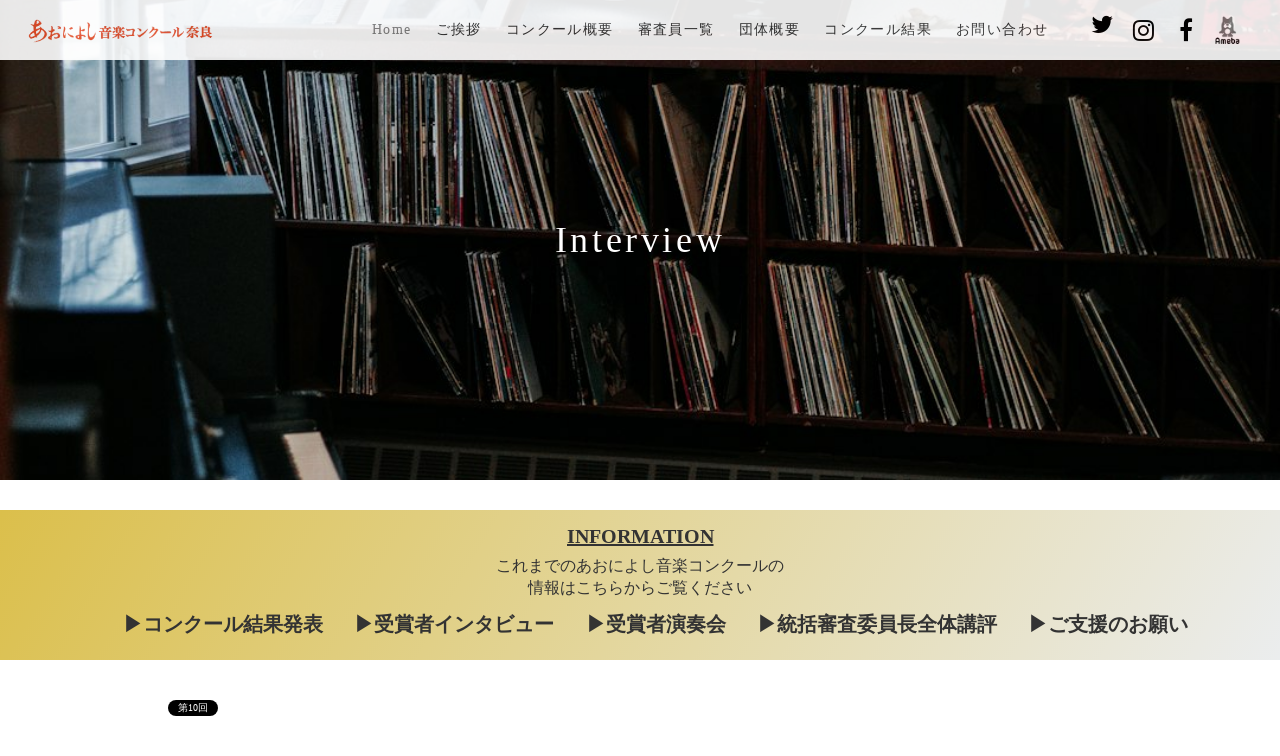

--- FILE ---
content_type: text/html;charset=utf-8
request_url: https://aoniyoshimc.com/interview_all-2/BEC2OlUx
body_size: 50877
content:
<!DOCTYPE html>
<html lang="ja">
<head><meta charset="utf-8">
<meta name="viewport" content="width=device-width, initial-scale=1">
<title>あおによし音楽コンクール奈良</title>
<link rel="preconnect" href="https://fonts.gstatic.com" crossorigin>
<meta name="generator" content="Studio.Design">
<meta name="robots" content="all">
<meta property="og:site_name" content="あおによし音楽コンクール奈良">
<meta property="og:title" content="あおによし音楽コンクール奈良">
<meta property="og:image" content="https://storage.googleapis.com/production-os-assets/assets/26545f4a-938b-4c87-9401-3cd0a1c96b7c">
<meta property="og:description" content="すべてのひとに開かれた音楽コンクール。日本を代表する音楽家の協力のもと、プロを志す若手もアマチュアも音楽に真摯に向き合う方を対象に、ご自分磨いた音楽を出し合う、音楽を愛する方々のお気持ちと音楽を大切にしたコンクールです。">
<meta property="og:type" content="website">
<meta name="description" content="すべてのひとに開かれた音楽コンクール。日本を代表する音楽家の協力のもと、プロを志す若手もアマチュアも音楽に真摯に向き合う方を対象に、ご自分磨いた音楽を出し合う、音楽を愛する方々のお気持ちと音楽を大切にしたコンクールです。">
<meta property="twitter:card" content="summary_large_image">
<meta property="twitter:image" content="https://storage.googleapis.com/production-os-assets/assets/26545f4a-938b-4c87-9401-3cd0a1c96b7c">
<meta name="apple-mobile-web-app-title" content="あおによし音楽コンクール奈良">
<meta name="format-detection" content="telephone=no,email=no,address=no">
<meta name="chrome" content="nointentdetection">
<meta property="og:url" content="/interview_all-2/BEC2OlUx">
<link rel="icon" type="image/png" href="https://storage.googleapis.com/production-os-assets/assets/d7451e2b-c4be-4342-8acf-3fefb70731ea" data-hid="2c9d455">
<link rel="apple-touch-icon" type="image/png" href="https://storage.googleapis.com/production-os-assets/assets/d7451e2b-c4be-4342-8acf-3fefb70731ea" data-hid="74ef90c"><link rel="modulepreload" as="script" crossorigin href="/_nuxt/entry.6bc2a31e.js"><link rel="preload" as="style" href="/_nuxt/entry.4bab7537.css"><link rel="prefetch" as="image" type="image/svg+xml" href="/_nuxt/close_circle.c7480f3c.svg"><link rel="prefetch" as="image" type="image/svg+xml" href="/_nuxt/round_check.0ebac23f.svg"><link rel="prefetch" as="script" crossorigin href="/_nuxt/LottieRenderer.7dff33f0.js"><link rel="prefetch" as="script" crossorigin href="/_nuxt/error-404.3f1be183.js"><link rel="prefetch" as="script" crossorigin href="/_nuxt/error-500.4ea9075f.js"><link rel="stylesheet" href="/_nuxt/entry.4bab7537.css"><style>.page-enter-active{transition:.6s cubic-bezier(.4,.4,0,1)}.page-leave-active{transition:.3s cubic-bezier(.4,.4,0,1)}.page-enter-from,.page-leave-to{opacity:0}</style><style>:root{--rebranding-loading-bg:#e5e5e5;--rebranding-loading-bar:#222}</style><style>.app[data-v-d12de11f]{align-items:center;flex-direction:column;height:100%;justify-content:center;width:100%}.title[data-v-d12de11f]{font-size:34px;font-weight:300;letter-spacing:2.45px;line-height:30px;margin:30px}</style><style>.DynamicAnnouncer[data-v-cc1e3fda]{height:1px;margin:-1px;overflow:hidden;padding:0;position:absolute;width:1px;clip:rect(0,0,0,0);border-width:0;white-space:nowrap}</style><style>.TitleAnnouncer[data-v-1a8a037a]{height:1px;margin:-1px;overflow:hidden;padding:0;position:absolute;width:1px;clip:rect(0,0,0,0);border-width:0;white-space:nowrap}</style><style>.publish-studio-style[data-v-74fe0335]{transition:.4s cubic-bezier(.4,.4,0,1)}</style><style>.product-font-style[data-v-ed93fc7d]{transition:.4s cubic-bezier(.4,.4,0,1)}</style><style>/*! * Font Awesome Free 6.4.2 by @fontawesome - https://fontawesome.com * License - https://fontawesome.com/license/free (Icons: CC BY 4.0, Fonts: SIL OFL 1.1, Code: MIT License) * Copyright 2023 Fonticons, Inc. */.fa-brands,.fa-solid{-moz-osx-font-smoothing:grayscale;-webkit-font-smoothing:antialiased;--fa-display:inline-flex;align-items:center;display:var(--fa-display,inline-block);font-style:normal;font-variant:normal;justify-content:center;line-height:1;text-rendering:auto}.fa-solid{font-family:Font Awesome\ 6 Free;font-weight:900}.fa-brands{font-family:Font Awesome\ 6 Brands;font-weight:400}:host,:root{--fa-style-family-classic:"Font Awesome 6 Free";--fa-font-solid:normal 900 1em/1 "Font Awesome 6 Free";--fa-style-family-brands:"Font Awesome 6 Brands";--fa-font-brands:normal 400 1em/1 "Font Awesome 6 Brands"}@font-face{font-display:block;font-family:Font Awesome\ 6 Free;font-style:normal;font-weight:900;src:url(https://storage.googleapis.com/production-os-assets/assets/fontawesome/1629704621943/6.4.2/webfonts/fa-solid-900.woff2) format("woff2"),url(https://storage.googleapis.com/production-os-assets/assets/fontawesome/1629704621943/6.4.2/webfonts/fa-solid-900.ttf) format("truetype")}@font-face{font-display:block;font-family:Font Awesome\ 6 Brands;font-style:normal;font-weight:400;src:url(https://storage.googleapis.com/production-os-assets/assets/fontawesome/1629704621943/6.4.2/webfonts/fa-brands-400.woff2) format("woff2"),url(https://storage.googleapis.com/production-os-assets/assets/fontawesome/1629704621943/6.4.2/webfonts/fa-brands-400.ttf) format("truetype")}</style><style>.spinner[data-v-36413753]{animation:loading-spin-36413753 1s linear infinite;height:16px;pointer-events:none;width:16px}.spinner[data-v-36413753]:before{border-bottom:2px solid transparent;border-right:2px solid transparent;border-color:transparent currentcolor currentcolor transparent;border-style:solid;border-width:2px;opacity:.2}.spinner[data-v-36413753]:after,.spinner[data-v-36413753]:before{border-radius:50%;box-sizing:border-box;content:"";height:100%;position:absolute;width:100%}.spinner[data-v-36413753]:after{border-left:2px solid transparent;border-top:2px solid transparent;border-color:currentcolor transparent transparent currentcolor;border-style:solid;border-width:2px;opacity:1}@keyframes loading-spin-36413753{0%{transform:rotate(0deg)}to{transform:rotate(1turn)}}</style><style>@font-face{font-family:grandam;font-style:normal;font-weight:400;src:url(https://storage.googleapis.com/studio-front/fonts/grandam.ttf) format("truetype")}@font-face{font-family:Material Icons;font-style:normal;font-weight:400;src:url(https://storage.googleapis.com/production-os-assets/assets/material-icons/1629704621943/MaterialIcons-Regular.eot);src:local("Material Icons"),local("MaterialIcons-Regular"),url(https://storage.googleapis.com/production-os-assets/assets/material-icons/1629704621943/MaterialIcons-Regular.woff2) format("woff2"),url(https://storage.googleapis.com/production-os-assets/assets/material-icons/1629704621943/MaterialIcons-Regular.woff) format("woff"),url(https://storage.googleapis.com/production-os-assets/assets/material-icons/1629704621943/MaterialIcons-Regular.ttf) format("truetype")}.StudioCanvas{display:flex;height:auto;min-height:100dvh}.StudioCanvas>.sd{min-height:100dvh;overflow:clip}a,abbr,address,article,aside,audio,b,blockquote,body,button,canvas,caption,cite,code,dd,del,details,dfn,div,dl,dt,em,fieldset,figcaption,figure,footer,form,h1,h2,h3,h4,h5,h6,header,hgroup,html,i,iframe,img,input,ins,kbd,label,legend,li,main,mark,menu,nav,object,ol,p,pre,q,samp,section,select,small,span,strong,sub,summary,sup,table,tbody,td,textarea,tfoot,th,thead,time,tr,ul,var,video{border:0;font-family:sans-serif;line-height:1;list-style:none;margin:0;padding:0;text-decoration:none;-webkit-font-smoothing:antialiased;-webkit-backface-visibility:hidden;box-sizing:border-box;color:#333;transition:.3s cubic-bezier(.4,.4,0,1);word-spacing:1px}a:focus:not(:focus-visible),button:focus:not(:focus-visible),summary:focus:not(:focus-visible){outline:none}nav ul{list-style:none}blockquote,q{quotes:none}blockquote:after,blockquote:before,q:after,q:before{content:none}a,button{background:transparent;font-size:100%;margin:0;padding:0;vertical-align:baseline}ins{text-decoration:none}ins,mark{background-color:#ff9;color:#000}mark{font-style:italic;font-weight:700}del{text-decoration:line-through}abbr[title],dfn[title]{border-bottom:1px dotted;cursor:help}table{border-collapse:collapse;border-spacing:0}hr{border:0;border-top:1px solid #ccc;display:block;height:1px;margin:1em 0;padding:0}input,select{vertical-align:middle}textarea{resize:none}.clearfix:after{clear:both;content:"";display:block}[slot=after] button{overflow-anchor:none}</style><style>.sd{flex-wrap:nowrap;max-width:100%;pointer-events:all;z-index:0;-webkit-overflow-scrolling:touch;align-content:center;align-items:center;display:flex;flex:none;flex-direction:column;position:relative}.sd::-webkit-scrollbar{display:none}.sd,.sd.richText *{transition-property:all,--g-angle,--g-color-0,--g-position-0,--g-color-1,--g-position-1,--g-color-2,--g-position-2,--g-color-3,--g-position-3,--g-color-4,--g-position-4,--g-color-5,--g-position-5,--g-color-6,--g-position-6,--g-color-7,--g-position-7,--g-color-8,--g-position-8,--g-color-9,--g-position-9,--g-color-10,--g-position-10,--g-color-11,--g-position-11}input.sd,textarea.sd{align-content:normal}.sd[tabindex]:focus{outline:none}.sd[tabindex]:focus-visible{outline:1px solid;outline-color:Highlight;outline-color:-webkit-focus-ring-color}input[type=email],input[type=tel],input[type=text],select,textarea{-webkit-appearance:none}select{cursor:pointer}.frame{display:block;overflow:hidden}.frame>iframe{height:100%;width:100%}.frame .formrun-embed>iframe:not(:first-child){display:none!important}.image{position:relative}.image:before{background-position:50%;background-size:cover;border-radius:inherit;content:"";height:100%;left:0;pointer-events:none;position:absolute;top:0;transition:inherit;width:100%;z-index:-2}.sd.file{cursor:pointer;flex-direction:row;outline:2px solid transparent;outline-offset:-1px;overflow-wrap:anywhere;word-break:break-word}.sd.file:focus-within{outline-color:Highlight;outline-color:-webkit-focus-ring-color}.file>input[type=file]{opacity:0;pointer-events:none;position:absolute}.sd.text,.sd:where(.icon){align-content:center;align-items:center;display:flex;flex-direction:row;justify-content:center;overflow:visible;overflow-wrap:anywhere;word-break:break-word}.sd:where(.icon.fa){display:inline-flex}.material-icons{align-items:center;display:inline-flex;font-family:Material Icons;font-size:24px;font-style:normal;font-weight:400;justify-content:center;letter-spacing:normal;line-height:1;text-transform:none;white-space:nowrap;word-wrap:normal;direction:ltr;text-rendering:optimizeLegibility;-webkit-font-smoothing:antialiased}.sd:where(.icon.material-symbols){align-items:center;display:flex;font-style:normal;font-variation-settings:"FILL" var(--symbol-fill,0),"wght" var(--symbol-weight,400);justify-content:center;min-height:1em;min-width:1em}.sd.material-symbols-outlined{font-family:Material Symbols Outlined}.sd.material-symbols-rounded{font-family:Material Symbols Rounded}.sd.material-symbols-sharp{font-family:Material Symbols Sharp}.sd.material-symbols-weight-100{--symbol-weight:100}.sd.material-symbols-weight-200{--symbol-weight:200}.sd.material-symbols-weight-300{--symbol-weight:300}.sd.material-symbols-weight-400{--symbol-weight:400}.sd.material-symbols-weight-500{--symbol-weight:500}.sd.material-symbols-weight-600{--symbol-weight:600}.sd.material-symbols-weight-700{--symbol-weight:700}.sd.material-symbols-fill{--symbol-fill:1}a,a.icon,a.text{-webkit-tap-highlight-color:rgba(0,0,0,.15)}.fixed{z-index:2}.sticky{z-index:1}.button{transition:.4s cubic-bezier(.4,.4,0,1)}.button,.link{cursor:pointer}.submitLoading{opacity:.5!important;pointer-events:none!important}.richText{display:block;word-break:break-word}.richText [data-thread],.richText a,.richText blockquote,.richText em,.richText h1,.richText h2,.richText h3,.richText h4,.richText li,.richText ol,.richText p,.richText p>code,.richText pre,.richText pre>code,.richText s,.richText strong,.richText table tbody,.richText table tbody tr,.richText table tbody tr>td,.richText table tbody tr>th,.richText u,.richText ul{backface-visibility:visible;color:inherit;font-family:inherit;font-size:inherit;font-style:inherit;font-weight:inherit;letter-spacing:inherit;line-height:inherit;text-align:inherit}.richText p{display:block;margin:10px 0}.richText>p{min-height:1em}.richText img,.richText video{height:auto;max-width:100%;vertical-align:bottom}.richText h1{display:block;font-size:3em;font-weight:700;margin:20px 0}.richText h2{font-size:2em}.richText h2,.richText h3{display:block;font-weight:700;margin:10px 0}.richText h3{font-size:1em}.richText h4,.richText h5{font-weight:600}.richText h4,.richText h5,.richText h6{display:block;font-size:1em;margin:10px 0}.richText h6{font-weight:500}.richText [data-type=table]{overflow-x:auto}.richText [data-type=table] p{white-space:pre-line;word-break:break-all}.richText table{border:1px solid #f2f2f2;border-collapse:collapse;border-spacing:unset;color:#1a1a1a;font-size:14px;line-height:1.4;margin:10px 0;table-layout:auto}.richText table tr th{background:hsla(0,0%,96%,.5)}.richText table tr td,.richText table tr th{border:1px solid #f2f2f2;max-width:240px;min-width:100px;padding:12px}.richText table tr td p,.richText table tr th p{margin:0}.richText blockquote{border-left:3px solid rgba(0,0,0,.15);font-style:italic;margin:10px 0;padding:10px 15px}.richText [data-type=embed_code]{margin:20px 0;position:relative}.richText [data-type=embed_code]>.height-adjuster>.wrapper{position:relative}.richText [data-type=embed_code]>.height-adjuster>.wrapper[style*=padding-top] iframe{height:100%;left:0;position:absolute;top:0;width:100%}.richText [data-type=embed_code][data-embed-sandbox=true]{display:block;overflow:hidden}.richText [data-type=embed_code][data-embed-code-type=instagram]>.height-adjuster>.wrapper[style*=padding-top]{padding-top:100%}.richText [data-type=embed_code][data-embed-code-type=instagram]>.height-adjuster>.wrapper[style*=padding-top] blockquote{height:100%;left:0;overflow:hidden;position:absolute;top:0;width:100%}.richText [data-type=embed_code][data-embed-code-type=codepen]>.height-adjuster>.wrapper{padding-top:50%}.richText [data-type=embed_code][data-embed-code-type=codepen]>.height-adjuster>.wrapper iframe{height:100%;left:0;position:absolute;top:0;width:100%}.richText [data-type=embed_code][data-embed-code-type=slideshare]>.height-adjuster>.wrapper{padding-top:56.25%}.richText [data-type=embed_code][data-embed-code-type=slideshare]>.height-adjuster>.wrapper iframe{height:100%;left:0;position:absolute;top:0;width:100%}.richText [data-type=embed_code][data-embed-code-type=speakerdeck]>.height-adjuster>.wrapper{padding-top:56.25%}.richText [data-type=embed_code][data-embed-code-type=speakerdeck]>.height-adjuster>.wrapper iframe{height:100%;left:0;position:absolute;top:0;width:100%}.richText [data-type=embed_code][data-embed-code-type=snapwidget]>.height-adjuster>.wrapper{padding-top:30%}.richText [data-type=embed_code][data-embed-code-type=snapwidget]>.height-adjuster>.wrapper iframe{height:100%;left:0;position:absolute;top:0;width:100%}.richText [data-type=embed_code][data-embed-code-type=firework]>.height-adjuster>.wrapper fw-embed-feed{-webkit-user-select:none;-moz-user-select:none;user-select:none}.richText [data-type=embed_code_empty]{display:none}.richText ul{margin:0 0 0 20px}.richText ul li{list-style:disc;margin:10px 0}.richText ul li p{margin:0}.richText ol{margin:0 0 0 20px}.richText ol li{list-style:decimal;margin:10px 0}.richText ol li p{margin:0}.richText hr{border-top:1px solid #ccc;margin:10px 0}.richText p>code{background:#eee;border:1px solid rgba(0,0,0,.1);border-radius:6px;display:inline;margin:2px;padding:0 5px}.richText pre{background:#eee;border-radius:6px;font-family:Menlo,Monaco,Courier New,monospace;margin:20px 0;padding:25px 35px;white-space:pre-wrap}.richText pre code{border:none;padding:0}.richText strong{color:inherit;display:inline;font-family:inherit;font-weight:900}.richText em{font-style:italic}.richText a,.richText u{text-decoration:underline}.richText a{color:#007cff;display:inline}.richText s{text-decoration:line-through}.richText [data-type=table_of_contents]{background-color:#f5f5f5;border-radius:2px;color:#616161;font-size:16px;list-style:none;margin:0;padding:24px 24px 8px;text-decoration:underline}.richText [data-type=table_of_contents] .toc_list{margin:0}.richText [data-type=table_of_contents] .toc_item{color:currentColor;font-size:inherit!important;font-weight:inherit;list-style:none}.richText [data-type=table_of_contents] .toc_item>a{border:none;color:currentColor;font-size:inherit!important;font-weight:inherit;text-decoration:none}.richText [data-type=table_of_contents] .toc_item>a:hover{opacity:.7}.richText [data-type=table_of_contents] .toc_item--1{margin:0 0 16px}.richText [data-type=table_of_contents] .toc_item--2{margin:0 0 16px;padding-left:2rem}.richText [data-type=table_of_contents] .toc_item--3{margin:0 0 16px;padding-left:4rem}.sd.section{align-content:center!important;align-items:center!important;flex-direction:column!important;flex-wrap:nowrap!important;height:auto!important;max-width:100%!important;padding:0!important;width:100%!important}.sd.section-inner{position:static!important}@property --g-angle{syntax:"<angle>";inherits:false;initial-value:180deg}@property --g-color-0{syntax:"<color>";inherits:false;initial-value:transparent}@property --g-position-0{syntax:"<percentage>";inherits:false;initial-value:.01%}@property --g-color-1{syntax:"<color>";inherits:false;initial-value:transparent}@property --g-position-1{syntax:"<percentage>";inherits:false;initial-value:100%}@property --g-color-2{syntax:"<color>";inherits:false;initial-value:transparent}@property --g-position-2{syntax:"<percentage>";inherits:false;initial-value:100%}@property --g-color-3{syntax:"<color>";inherits:false;initial-value:transparent}@property --g-position-3{syntax:"<percentage>";inherits:false;initial-value:100%}@property --g-color-4{syntax:"<color>";inherits:false;initial-value:transparent}@property --g-position-4{syntax:"<percentage>";inherits:false;initial-value:100%}@property --g-color-5{syntax:"<color>";inherits:false;initial-value:transparent}@property --g-position-5{syntax:"<percentage>";inherits:false;initial-value:100%}@property --g-color-6{syntax:"<color>";inherits:false;initial-value:transparent}@property --g-position-6{syntax:"<percentage>";inherits:false;initial-value:100%}@property --g-color-7{syntax:"<color>";inherits:false;initial-value:transparent}@property --g-position-7{syntax:"<percentage>";inherits:false;initial-value:100%}@property --g-color-8{syntax:"<color>";inherits:false;initial-value:transparent}@property --g-position-8{syntax:"<percentage>";inherits:false;initial-value:100%}@property --g-color-9{syntax:"<color>";inherits:false;initial-value:transparent}@property --g-position-9{syntax:"<percentage>";inherits:false;initial-value:100%}@property --g-color-10{syntax:"<color>";inherits:false;initial-value:transparent}@property --g-position-10{syntax:"<percentage>";inherits:false;initial-value:100%}@property --g-color-11{syntax:"<color>";inherits:false;initial-value:transparent}@property --g-position-11{syntax:"<percentage>";inherits:false;initial-value:100%}</style><style>.snackbar[data-v-e23c1c77]{align-items:center;background:#fff;border:1px solid #ededed;border-radius:6px;box-shadow:0 16px 48px -8px rgba(0,0,0,.08),0 10px 25px -5px rgba(0,0,0,.11);display:flex;flex-direction:row;gap:8px;justify-content:space-between;left:50%;max-width:90vw;padding:16px 20px;position:fixed;top:32px;transform:translateX(-50%);-webkit-user-select:none;-moz-user-select:none;user-select:none;width:480px;z-index:9999}.snackbar.v-enter-active[data-v-e23c1c77],.snackbar.v-leave-active[data-v-e23c1c77]{transition:.4s cubic-bezier(.4,.4,0,1)}.snackbar.v-enter-from[data-v-e23c1c77],.snackbar.v-leave-to[data-v-e23c1c77]{opacity:0;transform:translate(-50%,-10px)}.snackbar .convey[data-v-e23c1c77]{align-items:center;display:flex;flex-direction:row;gap:8px;padding:0}.snackbar .convey .icon[data-v-e23c1c77]{background-position:50%;background-repeat:no-repeat;flex-shrink:0;height:24px;width:24px}.snackbar .convey .message[data-v-e23c1c77]{font-size:14px;font-style:normal;font-weight:400;line-height:20px;white-space:pre-line}.snackbar .convey.error .icon[data-v-e23c1c77]{background-image:url(/_nuxt/close_circle.c7480f3c.svg)}.snackbar .convey.error .message[data-v-e23c1c77]{color:#f84f65}.snackbar .convey.success .icon[data-v-e23c1c77]{background-image:url(/_nuxt/round_check.0ebac23f.svg)}.snackbar .convey.success .message[data-v-e23c1c77]{color:#111}.snackbar .button[data-v-e23c1c77]{align-items:center;border-radius:40px;color:#4b9cfb;display:flex;flex-shrink:0;font-family:Inter;font-size:12px;font-style:normal;font-weight:700;justify-content:center;line-height:16px;padding:4px 8px}.snackbar .button[data-v-e23c1c77]:hover{background:#f5f5f5}</style><style>a[data-v-757b86f2]{align-items:center;border-radius:4px;bottom:20px;height:20px;justify-content:center;left:20px;perspective:300px;position:fixed;transition:0s linear;width:84px;z-index:2000}@media (hover:hover){a[data-v-757b86f2]{transition:.4s cubic-bezier(.4,.4,0,1);will-change:width,height}a[data-v-757b86f2]:hover{height:32px;width:200px}}[data-v-757b86f2] .custom-fill path{fill:var(--03ccd9fe)}.fade-enter-active[data-v-757b86f2],.fade-leave-active[data-v-757b86f2]{position:absolute;transform:translateZ(0);transition:opacity .3s cubic-bezier(.4,.4,0,1);will-change:opacity,transform}.fade-enter-from[data-v-757b86f2],.fade-leave-to[data-v-757b86f2]{opacity:0}</style><style>.design-canvas__modal{height:100%;pointer-events:none;position:fixed;transition:none;width:100%;z-index:2}.design-canvas__modal:focus{outline:none}.design-canvas__modal.v-enter-active .studio-canvas,.design-canvas__modal.v-leave-active,.design-canvas__modal.v-leave-active .studio-canvas{transition:.4s cubic-bezier(.4,.4,0,1)}.design-canvas__modal.v-enter-active .studio-canvas *,.design-canvas__modal.v-leave-active .studio-canvas *{transition:none!important}.design-canvas__modal.isNone{transition:none}.design-canvas__modal .design-canvas__modal__base{height:100%;left:0;pointer-events:auto;position:fixed;top:0;transition:.4s cubic-bezier(.4,.4,0,1);width:100%;z-index:-1}.design-canvas__modal .studio-canvas{height:100%;pointer-events:none}.design-canvas__modal .studio-canvas>*{background:none!important;pointer-events:none}</style></head>
<body ><div id="__nuxt"><div><span></span><span></span><!----></div></div><script type="application/json" id="__NUXT_DATA__" data-ssr="true">[["Reactive",1],{"data":2,"state":23,"_errors":24,"serverRendered":26,"path":27,"pinia":28},{"dynamicDatainterview_all-2/BEC2OlUx":3},{"body":4,"slug":5,"title":6,"kDj5CyeQ":7,"_meta":8,"_filter":21,"id":22},"\u003Cfigure data-uid=\"LaqJWfNU\" data-time=\"1707161104746\" data-thread=\"\" style=\"text-align: center\">\u003Cimg src=\"https://storage.googleapis.com/studio-cms-assets/projects/Kwa5VyYlWX/s-1536x2048_v-frms_webp_04235a6b-7ff8-499f-9a3c-29f54bd6e624.jpg\" alt=\"\" width=\"252\">\u003Cfigcaption>\u003C/figcaption>\u003C/figure>\u003Ch1 data-uid=\"CLcpDIp_\" data-time=\"1673267035066\" id=\"index_CLcpDIp_\">▼ コンクール参加のきっかけ\u003C/h1>\u003Cp data-uid=\"oSUT5Fid\" data-time=\"1707160959382\">大学の先生に教えていただいたこと　\u003C/p>\u003Ch1 data-uid=\"QgNh98Jm\" data-time=\"1674561835720\" id=\"index_QgNh98Jm\">▼ 受賞の感想\u003C/h1>\u003Cp data-uid=\"M3LdvHOI\" data-time=\"1707160968330\">まさか1位をいただけるとは思ってなかったので、驚きました。嬉しいです。\u003C/p>\u003Ch1 data-uid=\"dKJdXEZq\" data-time=\"1674559761764\" id=\"index_dKJdXEZq\">▼ あなたにとって音楽とは\u003C/h1>\u003Cp data-uid=\"51DrM6GB\" data-time=\"1707160976636\">人生の大部分を占めるもの　　\u003C/p>\u003Ch1 data-uid=\"rotEBPta\" data-time=\"1706472439901\" id=\"index_rotEBPta\">▼ コンクールのエピソード\u003C/h1>\u003Cp data-uid=\"ZJbbsgfN\" data-time=\"1707160987513\">コンクールへの挑戦はこれが最後かなと思っていました。色んなコンクールに出て、たくさんの先生方からの講評をいただけたことはとても勉強になりました。\u003C/p>\u003Ch1 data-uid=\"uoJojwH4\" data-time=\"1673267159225\" id=\"index_uoJojwH4\">▼今後チャレンジしたいこと\u003C/h1>\u003Cp data-uid=\"IT_uh5v7\" data-time=\"1707160998942\">色んな舞台に出たいです。\u003C/p>\u003Ch1 data-uid=\"glGKr2eL\" data-time=\"1707161032154\" id=\"index_glGKr2eL\">▼その他PR\u003C/h1>\u003Cp data-uid=\"rKJ7VpJD\" data-time=\"1707161038357\">大阪音楽大学ミュージカルコースの年度末公演が3/9-3/11に、大学のカレッジオペラハウスで開催されます。\u003Cbr>私はB・C組で出演させていただく予定です。\u003Cbr>宜しければご来場ください。\u003C/p>\u003Ch1 data-uid=\"SlKPi2Sj\" data-time=\"1707160559384\" id=\"index_SlKPi2Sj\">▼受賞者のお声\u003C/h1>\u003Cp data-uid=\"jaEssebL\" data-time=\"1707161050886\">素敵なホールで歌わせていただき、素敵な賞をいただけたことをとても光栄に思います。ありがとうございました！\u003C/p>","BEC2OlUx","戸田 碧様（一般ステージ声楽ミュージカル部門第1位）","第10回",{"project":9,"publishedAt":11,"createdAt":12,"order":13,"publishType":14,"schema":15,"uid":19,"updatedAt":20},{"id":10},"eUnbhKNUhoiVTwevNGS2",["Date","2024-02-06T19:18:33.000Z"],["Date","2024-02-05T19:21:55.000Z"],239,"public",{"id":16,"key":17,"postType":18},"5Xn2YIVN9qt5pnLwh570","uK_5QeqI","post","EJNZJFTh",["Date","2024-02-05T19:25:08.000Z"],[],"35qdtRnw76SNlrQVCtrK",{},{"dynamicDatainterview_all-2/BEC2OlUx":25},null,true,"/interview_all-2/BEC2OlUx",{"cmsContentStore":29,"indexStore":33,"projectStore":36,"productStore":62,"pageHeadStore":588},{"listContentsMap":30,"contentMap":31},["Map"],["Map",32,3],"uK_5QeqI/BEC2OlUx",{"routeType":34,"host":35},"publish","aoniyoshimc.com",{"project":37},{"id":38,"name":39,"type":40,"customDomain":41,"iconImage":41,"coverImage":42,"displayBadge":43,"integrations":44,"snapshot_path":60,"snapshot_id":61,"recaptchaSiteKey":-1},"Kwa5VyYlWX","あおによし音楽コンクール 奈良","web","","https://storage.googleapis.com/production-os-assets/assets/6badb2b9-6cd8-4074-b542-24b36ba4df3e",false,[45,48,51,54,57],{"integration_name":46,"code":47},"custom-code","true",{"integration_name":49,"code":50},"facebook-pixel","1229839881013228",{"integration_name":52,"code":53},"google-analytics","G-XVCWH518X1",{"integration_name":55,"code":56},"google-tag-manager","GTM-NZ93742",{"integration_name":58,"code":59},"typesquare","unused","https://storage.googleapis.com/studio-publish/projects/Kwa5VyYlWX/mqMBvDA8aX/","mqMBvDA8aX",{"product":63,"isLoaded":26,"selectedModalIds":585,"redirectPage":25,"isInitializedRSS":43,"pageViewMap":586,"symbolViewMap":587},{"breakPoints":64,"colors":71,"fonts":72,"head":169,"info":176,"pages":183,"resources":502,"symbols":505,"style":513,"styleVars":515,"enablePassword":43,"classes":582,"publishedUid":584},[65,68],{"maxWidth":66,"name":67},540,"mobile",{"maxWidth":69,"name":70},840,"tablet",[],[73,90,96,104,109,113,120,125,129,131,135,139,143,145,147,151,153,159,165],{"family":74,"subsets":75,"variants":78,"vendor":89},"Lato",[76,77],"latin","latin-ext",[79,80,81,82,83,84,85,86,87,88],"100","100italic","300","300italic","regular","italic","700","700italic","900","900italic","google",{"family":91,"subsets":92,"variants":95,"vendor":89},"Playfair Display",[93,94,76,77],"cyrillic","vietnamese",[83,84,85,86,87,88],{"family":97,"subsets":98,"variants":100,"vendor":89},"Noto Serif JP",[76,99],"japanese",[101,81,83,102,103,85,87],"200","500","600",{"family":105,"subsets":106,"variants":108,"vendor":89},"Zen Old Mincho",[93,107,99,76,77],"greek",[83,85,87],{"family":110,"subsets":111,"variants":112,"vendor":89},"Noto Sans JP",[99,76],[79,81,83,102,85,87],{"family":114,"subsets":115,"variants":118,"vendor":89},"Inter",[93,116,107,117,76,77,94],"cyrillic-ext","greek-ext",[79,101,81,83,102,103,85,119,87],"800",{"family":121,"subsets":122,"variants":123,"vendor":89},"Roboto",[93,116,107,117,76,77,94],[79,80,81,82,83,84,102,124,85,86,87,88],"500italic",{"family":126,"subsets":127,"variants":128,"vendor":89},"Zen Kaku Gothic New",[93,99,76,77],[81,83,102,85,87],{"family":130,"vendor":58},"UD新ゴNT M JIS2004",{"family":132,"subsets":133,"variants":134,"vendor":89},"Shippori Mincho",[99,76,77],[83,102,103,85,119],{"family":136,"subsets":137,"variants":138,"vendor":89},"Shippori Mincho B1",[99,76,77],[83,102,103,85,119],{"family":140,"subsets":141,"variants":142,"vendor":89},"Zen Antique Soft",[93,107,99,76,77],[83],{"family":144,"vendor":58},"Clarimo UD PE Medium",{"family":146,"vendor":58},"UD黎ミン EB JIS2004",{"family":148,"subsets":149,"variants":150,"vendor":89},"Shippori Antique B1",[99,76,77],[83],{"family":152,"vendor":58},"見出ゴMB31 JIS2004",{"family":154,"subsets":155,"variants":156,"vendor":89},"Josefin Sans",[76,77,94],[79,101,81,83,102,103,85,80,157,82,84,124,158,86],"200italic","600italic",{"family":160,"subsets":161,"variants":163,"vendor":89},"Poppins",[162,76,77],"devanagari",[79,80,101,157,81,82,83,84,102,124,103,158,85,86,119,164,87,88],"800italic",{"family":166,"subsets":167,"variants":168,"vendor":89},"Damion",[76],[83],{"favicon":170,"lang":171,"meta":172,"title":175},"https://storage.googleapis.com/production-os-assets/assets/d7451e2b-c4be-4342-8acf-3fefb70731ea","ja",{"description":173,"og:image":174},"すべてのひとに開かれた音楽コンクール。日本を代表する音楽家の協力のもと、プロを志す若手もアマチュアも音楽に真摯に向き合う方を対象に、ご自分磨いた音楽を出し合う、音楽を愛する方々のお気持ちと音楽を大切にしたコンクールです。","https://storage.googleapis.com/production-os-assets/assets/26545f4a-938b-4c87-9401-3cd0a1c96b7c","あおによし音楽コンクール奈良",{"baseWidth":177,"created_at":178,"screen":179,"type":40,"updated_at":181,"version":182},1280,1518591100346,{"height":180,"isAutoHeight":43,"width":177,"workingState":43},600,1518792996878,"4.1.9",[184,198,210,222,230,236,242,248,279,285,291,297,303,309,315,321,327,333,343,351,357,363,369,373,379,385,393,399,405,411,417,423,429,437,443,448,452,458,463,468,473,478,488,496],{"head":185,"id":191,"type":192,"uuid":193,"symbolIds":194},{"lang":171,"ldJson":186,"meta":187,"title":190},"{\n  \"@context\": \"http://schema.org\",\n  \"@type\": \"Article\",\n  \"headline\": \"斑鳩音楽祭 - 斑鳩から世界へ繋がる音楽の輪\",\n  \"author\": {\n    \"@type\": \"Person\",\n    \"name\": \"Studio.Design\",\n    \"url\": \"https://twitter.com/studio\"\n  },\n  \"datePublished\": \"2025-04-24\",\n  \"image\": \"https://storage.googleapis.com/production-os-assets/assets/44983100-52b7-4d4e-b3dc-5e882cbd51f9\",\n  \"articleSection\": [\"headline-1\", \"headline-2\"],\n  \"articleBody\": \"古都・斑鳩の地から、クラシック音楽の美しさを世界へ届ける。 芸術監督に世界3大コンクール・エリザベート王妃国際音楽コンクール優勝者である戸田弥生氏を迎え、国内外で活躍する音楽家と、将来を担う若き奏者たちが出会い、共演し、響き合う三日間。 \",\n  \"url\": \"{{$url}}\",\n  \"publisher\": {\n    \"@type\": \"Organization\",\n    \"name\": \"Studio.Design\"\n  }\n}",{"description":188,"og:image":189},"古都・斑鳩の地から、クラシック音楽の美しさを世界へ届ける。 芸術監督に世界3大コンクール・エリザベート王妃国際音楽コンクール優勝者である戸田弥生氏を迎え、国内外で活躍する音楽家と、将来を担う若き奏者たちが出会い、共演し、響き合う三日間。 ","https://storage.googleapis.com/production-os-assets/assets/cd618f28-019c-4ecf-b66a-b9b6cbf9ea8f","斑鳩音楽祭 - 斑鳩から世界へ繋がる音楽の輪","ikaruga_musicfestival","page","76d7e1d3-9ecc-4085-96c9-2266444022b8",[195,196,197],"48edaed4-2ef7-48d1-855e-2f3fe01da2fb","adaf50fe-6741-4b29-895a-3bb42c977c88","de264097-c916-491f-ae50-d04469450798",{"head":199,"id":207,"type":192,"uuid":208,"symbolIds":209},{"favicon":200,"ldJson":201,"meta":202,"title":206},"https://storage.googleapis.com/production-os-assets/assets/1da4ebf8-35f3-419b-9f0f-be9530aaf811","{\n  \"@context\": \"http://schema.org\",\n  \"@type\": \"Article\",\n  \"headline\": \"斑鳩音楽祭\",\n  \"author\": {\n    \"@type\": \"Person\",\n    \"name\": \"Studio.Design\",\n    \"url\": \"https://twitter.com/studio\"\n  },\n  \"datePublished\": \"2025-04-24\",\n  \"image\": \"https://storage.googleapis.com/production-os-assets/assets/1ab5a97d-6763-4f94-93ea-cb7f79d83b43\",\n  \"articleSection\": [\"headline-1\", \"headline-2\"],\n  \"articleBody\": \"古都・斑鳩の地から、クラシック音楽の美しさを世界へ届ける。 国内外で活躍する音楽家と、将来を担う若き奏者たちが出会い、共演し、響き合う三日間。 \",\n  \"url\": \"{{$url}}\",\n  \"publisher\": {\n    \"@type\": \"Organization\",\n    \"name\": \"Studio.Design\"\n  }\n}",{"description":203,"og:image":204,"robots":205},"エントリー受付完了ページ | 古都・斑鳩の地から、クラシック音楽の美しさを世界へ届ける。 国内外で活躍する音楽家と、将来を担う若き奏者たちが出会い、共演し、響き合う三日間。 ","https://storage.googleapis.com/production-os-assets/assets/1ab5a97d-6763-4f94-93ea-cb7f79d83b43","noindex","斑鳩音楽祭 | Thanks","formthanks","78686065-f620-4a59-bc2e-f6e70dc83d66",[196,195],{"head":211,"id":216,"type":192,"uuid":217,"symbolIds":218},{"favicon":212,"lang":171,"ldJson":213,"meta":214,"title":39},"https://storage.googleapis.com/production-os-assets/assets/b04c9a01-e75b-48d5-ac08-cd943f349e68","{\n  \"@context\": \"http://schema.org\",\n  \"@type\": \"Article\",\n  \"headline\": \"あおによし音楽コンクール 奈良\",\n  \"author\": {\n    \"@type\": \"Person\",\n    \"name\": \"STUDIO\",\n    \"url\": \"https://twitter.com/studio\"\n  },\n  \"datePublished\": \"2022-12-13\",\n  \"image\": \"https://storage.googleapis.com/production-os-assets/assets/4758f7bd-f2e9-456e-aab8-8d89f18a48cb\",\n  \"articleSection\": [\"headline-1\", \"headline-2\"],\n  \"articleBody\": \"すべてのひとに開かれた音楽コンクール。日本を代表する音楽家の協力のもと、プロを志す若手もアマチュアも音楽に真摯に向き合う方を対象に、ご自分磨いた音楽を出し合う、音楽を愛する方々のお気持ちと音楽を大切にしたコンクールです。\",\n  \"url\": \"{{$url}}\",\n  \"publisher\": {\n    \"@type\": \"Organization\",\n    \"name\": \"STUDIO\"\n  }\n}",{"description":173,"og:image":215},"https://storage.googleapis.com/production-os-assets/assets/4758f7bd-f2e9-456e-aab8-8d89f18a48cb","/","70101b5c-c3b6-4401-a439-eae8b6bfa00d",[219,220,221],"d4866a4e-2f14-404f-b1c6-bac0bed0a5c9","b81cbeb3-cabb-44ae-9e38-2de8fcd81807","9f14f0cf-59c2-4a65-9ba0-09ca8ab9b8a7",{"head":223,"id":226,"type":192,"uuid":227,"symbolIds":228},{"favicon":200,"meta":224,"title":175},{"description":225,"og:image":204},"コンクールについて| すべてのひとに開かれた音楽コンクール。日本を代表する音楽家の協力のもと、プロを志す若手もアマチュアも音楽に真摯に向き合う方を対象に、ご自分磨いた音楽を出し合う、音楽を愛する方々のお気持ちと音楽を大切にしたコンクールです。","Competition","8f76edb1-b781-489d-964a-00a37be91648",[219,229,220,221],"7a2ae0fe-15a9-4a7f-85e6-14e9f6318072",{"head":231,"id":233,"type":192,"uuid":234,"symbolIds":235},{"favicon":200,"meta":232,"title":175},{"description":225,"og:image":204},"entry_pro","87d2e592-8e85-4e1f-ad1b-de7235410eb2",[219,229,220,221],{"head":237,"id":239,"type":192,"uuid":240,"symbolIds":241},{"favicon":200,"meta":238,"title":175},{"description":225,"og:image":204},"entry_common","69e8448f-afc2-4df8-84be-f9f5b46f0935",[219,229,220,221],{"head":243,"id":245,"type":192,"uuid":246,"symbolIds":247},{"favicon":200,"meta":244,"title":175},{"description":225,"og:image":204},"entry_pro-pianoform","5954fe3e-6e80-446f-ad54-5c5fb96e0450",[219,229,220,221],{"head":249,"id":276,"type":192,"uuid":277,"symbolIds":278},{"customCode":250,"favicon":200,"lang":171,"ldJson":274,"meta":275,"title":175},{"bodyEnd":251,"headEnd":256},[252],{"memo":253,"src":254,"uuid":255},"New Code 1","\u003Cscript>\n  $('#datepicker').datepicker();\n\u003C/script>","b3b7b9a6-68d5-4147-94e0-47adaa470249",[257],{"memo":258,"src":259,"tags":260,"uuid":273},"code.jquery.com","\u003Cscript src=\"https://code.jquery.com/jquery-3.6.1.min.js\">\u003C/script>\n\u003Clink rel=\"stylesheet\" href=\"https://cdnjs.cloudflare.com/ajax/libs/jqueryui/1.12.1/themes/base/jquery-ui.min.css\">\n\u003Cscript src=\"https://cdnjs.cloudflare.com/ajax/libs/jqueryui/1.12.1/jquery-ui.min.js\">\u003C/script>",[261,265,270],{"attrs":262,"children":41,"tagName":264},{"src":263},"https://code.jquery.com/jquery-3.6.1.min.js","script",{"attrs":266,"tagName":269},{"href":267,"rel":268},"https://cdnjs.cloudflare.com/ajax/libs/jqueryui/1.12.1/themes/base/jquery-ui.min.css","stylesheet","link",{"attrs":271,"children":41,"tagName":264},{"src":272},"https://cdnjs.cloudflare.com/ajax/libs/jqueryui/1.12.1/jquery-ui.min.js","599777f2-8dd1-417a-a9bb-4cf5e421ca59","{\n  \"@context\": \"http://schema.org\",\n  \"@type\": \"Article\",\n  \"headline\": \"あおによし音楽コンクール奈良\",\n  \"author\": {\n    \"@type\": \"Person\",\n    \"name\": \"STUDIO\",\n    \"url\": \"https://twitter.com/studio\"\n  },\n  \"datePublished\": \"2024-03-03\",\n  \"image\": \"https://storage.googleapis.com/production-os-assets/assets/1ab5a97d-6763-4f94-93ea-cb7f79d83b43\",\n  \"articleSection\": [\"headline-1\", \"headline-2\"],\n  \"articleBody\": \"コンクールについて| すべてのひとに開かれた音楽コンクール。日本を代表する音楽家の協力のもと、プロを志す若手もアマチュアも音楽に真摯に向き合う方を対象に、ご自分磨いた音楽を出し合う、音楽を愛する方々のお気持ちと音楽を大切にしたコンクールです。\",\n  \"url\": \"{{$url}}\",\n  \"publisher\": {\n    \"@type\": \"Organization\",\n    \"name\": \"STUDIO\"\n  }\n}",{"description":225,"og:image":204,"robots":205},"entry_pro-voice_form","16a43fa0-28e4-4e6a-905a-41628d2dcfab",[219,229,220,221],{"head":280,"id":282,"type":192,"uuid":283,"symbolIds":284},{"favicon":200,"meta":281,"title":175},{"description":225,"og:image":204},"entry_pro_violin_form","9c2a6b00-b698-4b27-a81d-af44b76d4691",[219,229,220,221],{"head":286,"id":288,"type":192,"uuid":289,"symbolIds":290},{"favicon":200,"meta":287,"title":175},{"description":225,"og:image":204},"entry_pro-windinstrument_form","eb234283-9ffa-4d56-b923-c815e9d9f4d3",[219,229,220,221],{"head":292,"id":294,"type":192,"uuid":295,"symbolIds":296},{"favicon":200,"meta":293,"title":175},{"description":225,"og:image":204},"entry_com-pianoform","bd41ca3e-f929-4bfa-9551-517b3958f42e",[219,229,220,221],{"head":298,"id":300,"type":192,"uuid":301,"symbolIds":302},{"favicon":200,"meta":299,"title":175},{"description":225,"og:image":204},"entry_com-voice_form","1ded62ff-0c29-4a25-9b3d-3e47e2a4daf7",[219,229,220,221],{"head":304,"id":306,"type":192,"uuid":307,"symbolIds":308},{"favicon":200,"meta":305,"title":175},{"description":225,"og:image":204},"entry_com_stringedinstrument_form","489129d1-c775-4f4a-b687-e7ce5e0187ac",[219,229,220,221],{"head":310,"id":312,"type":192,"uuid":313,"symbolIds":314},{"favicon":200,"meta":311,"title":175},{"description":225,"og:image":204},"entry_com-windinstrument_form","8cb8f250-885e-470c-aa18-5118bf14866b",[219,229,220,221],{"head":316,"id":318,"type":192,"uuid":319,"symbolIds":320},{"favicon":200,"meta":317,"title":175},{"description":225,"og:image":204},"entry_challenge","cee9965a-da6c-4b0d-81aa-a84712f31198",[219,229,220,221],{"head":322,"id":324,"type":192,"uuid":325,"symbolIds":326},{"favicon":200,"meta":323,"title":175},{"description":225,"og:image":204},"entry_paralym","0dec92ec-9668-45e7-a1a2-5f7e371040e3",[219,229,220,221],{"head":328,"id":330,"type":192,"uuid":331,"symbolIds":332},{"favicon":200,"meta":329,"title":175},{"description":225,"og:image":204},"entry_ensemble","3a900241-440a-442d-aa5d-c87aa9af8783",[219,229,220,221],{"head":334,"id":340,"type":192,"uuid":341,"symbolIds":342},{"favicon":335,"meta":336,"title":339},"https://storage.googleapis.com/production-os-assets/assets/4f46abe1-6d94-432d-91b0-04223f1474e9",{"description":337,"og:image":338},"あおによし音楽コンクール奈良  | ご挨拶 |すべてのひとに開かれた音楽コンクール。日本を代表する音楽家の協力のもと、プロを志す若手もアマチュアも音楽に真摯に向き合う方を対象に、ご自分磨いた音楽を出し合う、音楽を愛する方々のお気持ちと音楽を大切にしたコンクールです。","https://storage.googleapis.com/production-os-assets/assets/ebcb9803-cbdf-4c24-a936-ee915ae57437","greeting | あおによし音楽コンクール 奈良","greeting","52d693eb-7b65-4c1a-95ff-621b666d9dc3",[219,229,220,221],{"head":344,"id":348,"type":192,"uuid":349,"symbolIds":350},{"favicon":335,"meta":345,"title":347},{"description":346,"og:image":338},"あおによし音楽コンクール奈良 アドヴァイザー　篠崎史紀・統括審査委員長 渡辺健二 | メッセージ |すべてのひとに開かれた音楽コンクール。日本を代表する音楽家の協力のもと、プロを志す若手もアマチュアも音楽に真摯に向き合う方を対象に、ご自分磨いた音楽を出し合う、音楽を愛する方々のお気持ちと音楽を大切にしたコンクールです。","message | あおによし音楽コンクール 奈良","jurymembers","415949a9-cbdf-466f-8e48-e236adaa65e1",[219,229,220,221],{"head":352,"id":354,"type":192,"uuid":355,"symbolIds":356},{"favicon":200,"meta":353,"title":175},{"description":225,"og:image":204},"youtube_how_to","80e2d2ed-2d90-436e-8732-29d8223249a7",[219,229,220,221],{"head":358,"id":360,"type":192,"uuid":361,"symbolIds":362},{"favicon":200,"meta":359,"title":175},{"description":225,"og:image":204},"sponcership","fb5d9db1-376f-4a91-9ac0-5b069ce1a345",[219,220,221],{"head":364,"id":366,"type":192,"uuid":367,"symbolIds":368},{"favicon":200,"meta":365,"title":175},{"description":225,"og:image":204},"sponsorship_thanks","a2f0f182-d76e-44d0-8e32-d8ff12742c1f",[219,221],{"id":370,"type":192,"uuid":371,"symbolIds":372},"interview","192d2edb-ea7e-4a64-b7b3-00310b64302a",[219,220,221],{"head":374,"id":376,"type":192,"uuid":377,"symbolIds":378},{"favicon":335,"meta":375,"title":347},{"description":346,"og:image":338},"privacy","d8cb37ed-df20-4657-824f-ab34c97572cc",[219,221],{"head":380,"id":382,"type":192,"uuid":383,"symbolIds":384},{"favicon":335,"meta":381,"title":347},{"description":346,"og:image":338},"commentary","5d802b3a-40c9-4a7e-819c-c6c7cbf7de08",[219,220,221],{"head":386,"id":390,"type":192,"uuid":391,"symbolIds":392},{"favicon":335,"meta":387,"title":389},{"description":388,"og:image":338},"あおによし音楽コンクール奈良 第9回あおによし音楽コンクール | 審査結果発表 |すべてのひとに開かれた音楽コンクール。日本を代表する音楽家の協力のもと、プロを志す若手もアマチュアも音楽に真摯に向き合う方を対象に、ご自分磨いた音楽を出し合う、音楽を愛する方々のお気持ちと音楽を大切にしたコンクールです。","RESULT | あおによし音楽コンクール 奈良","final_result_2025","6aecabb9-5661-4110-b574-5da5922af27a",[219,220,221],{"head":394,"id":396,"type":192,"uuid":397,"symbolIds":398},{"favicon":335,"meta":395,"title":389},{"description":388,"og:image":338},"final_result_2024","8add965d-6345-41ed-80f5-69ce0ac21099",[219,220,221],{"head":400,"id":402,"type":192,"uuid":403,"symbolIds":404},{"favicon":335,"meta":401,"title":389},{"description":388,"og:image":338},"final_result_2023","15e766b3-871f-4d1f-b617-d99c15e6024d",[219,220,221],{"head":406,"id":408,"type":192,"uuid":409,"symbolIds":410},{"favicon":335,"meta":407,"title":389},{"description":388,"og:image":338},"final_result_2022","20436dd3-71b4-450e-bb91-d10aa665124d",[219,220,221],{"head":412,"id":414,"type":192,"uuid":415,"symbolIds":416},{"favicon":335,"meta":413,"title":389},{"description":388,"og:image":338},"final_result_all","b1657434-97ec-4d26-acc6-e9776710573e",[219,220,221],{"head":418,"id":420,"type":192,"uuid":421,"symbolIds":422},{"favicon":200,"meta":419,"title":175},{"description":225,"og:image":204},"entry_thanks","6d13c0bc-a806-467b-8484-55ee2e1ba141",[219,221],{"head":424,"id":426,"type":192,"uuid":427,"symbolIds":428},{"favicon":200,"meta":425,"title":175},{"description":225,"og:image":204},"about","7ae79d94-c046-49e9-9972-d22d5a93b8b4",[219,229,220,221],{"head":430,"id":432,"position":433,"type":192,"uuid":435,"symbolIds":436},{"meta":431,"title":41},{"description":41,"og:image":41},"cms",{"x":434,"y":434},0,"44ac0d1d-15cb-400e-8be4-f17c1e83fe5c",[],{"head":438,"id":440,"type":192,"uuid":441,"symbolIds":442},{"title":439},"ページが見つかりません","404","d8bbcdba-86fe-4626-8726-8b8b310e8824",[],{"id":444,"type":445,"uuid":446,"symbolIds":447},"ikarugamc_menu","modal","21fc75c5-f546-4bdd-b3a4-4a3f9aff6eca",[],{"id":449,"type":445,"uuid":450,"symbolIds":451},"menu","4e1382e3-fb36-43a4-a361-0678d6fa6c82",[],{"cmsRequest":453,"id":455,"type":192,"uuid":456,"symbolIds":457},{"contentSlug":454,"schemaKey":17},"{{$route.params.slug}}","interview/:slug","9babda71-2c8b-4111-8b9c-8ca6c9976776",[219,229,220,221],{"cmsRequest":459,"id":460,"type":192,"uuid":461,"symbolIds":462},{"contentSlug":454,"schemaKey":17},"interview_all-4/:slug","e987e268-cdbb-4a3b-8106-fe8eea2b2c7c",[219,229,220,221],{"cmsRequest":464,"id":465,"type":192,"uuid":466,"symbolIds":467},{"contentSlug":454,"schemaKey":17},"interview_all-3/:slug","1e4c6b85-21ea-471d-8e06-cea8a4a21601",[219,229,220,221],{"cmsRequest":469,"id":470,"type":192,"uuid":471,"symbolIds":472},{"contentSlug":454,"schemaKey":17},"interview_all-2/:slug","f98b8927-38c3-427c-80dc-be9a718ed0dd",[219,220,221],{"cmsRequest":474,"id":475,"type":192,"uuid":476,"symbolIds":477},{"contentSlug":454,"schemaKey":17},"interview_all/:slug","04651c7b-292d-43ee-9717-00e845336578",[219,229,220,221],{"cmsRequest":479,"head":481,"id":485,"type":192,"uuid":486,"symbolIds":487},{"contentSlug":454,"schemaKey":480},"MwbCQyMJ",{"favicon":482,"meta":483,"title":41},"https://storage.googleapis.com/production-os-assets/assets/961dc820-fa8f-470d-81ac-f4f81d7d1621",{"description":484,"og:image":41},"コンサート | {{title}} {{body}} ","posts-2/:slug","69633b47-7fe2-4ea2-86ab-8a8332b14124",[219,220,221],{"cmsRequest":489,"head":491,"id":493,"type":192,"uuid":494,"symbolIds":495},{"contentSlug":454,"schemaKey":490},"posts",{"favicon":482,"meta":492,"title":41},{"description":484,"og:image":41},"posts/:slug","9d1b196b-2b8d-42e3-a0be-48754a139586",[219,220,221],{"cmsRequest":497,"id":499,"type":192,"uuid":500,"symbolIds":501},{"contentSlug":454,"schemaKey":498},"Ru7RhNlC","posts-1/:slug","060d2d91-9f2f-4fdb-a142-9a9ef8303dc3",[219,220,221],{"rssList":503,"apiList":504,"cmsProjectId":10},[],[],[506,507,508,509,510,511,512],{"uuid":219},{"uuid":221},{"uuid":220},{"uuid":229},{"uuid":195},{"uuid":197},{"uuid":196},{"fontFamily":514},[],{"color":516,"fontFamily":533},[517,521,525,529],{"key":518,"name":519,"value":520},"60ac6d04","text","#2c3e50ff",{"key":522,"name":523,"value":524},"19934f77","Accent1","#a3b7a4ff",{"key":526,"name":527,"value":528},"c7b63f85","Accent2","#9ea2a2ff",{"key":530,"name":531,"value":532},"5bbaac35","back","#f8f8f5",[534,537,540,543,545,548,550,552,555,558,561,564,567,570,573,576,578,580],{"key":535,"name":41,"value":536},"7ea8678b","'Zen Old Mincho'",{"key":538,"name":41,"value":539},"7cab9f01","'Playfair Display'",{"key":541,"name":41,"value":542},"26afb1a7","'Noto Serif JP'",{"key":544,"name":41,"value":536},"9385d2d7",{"key":546,"name":41,"value":547},"9d9f5908","'Noto Sans JP'",{"key":549,"name":41,"value":114},"179a63f3",{"key":551,"name":41,"value":121},"c7a01aff",{"key":553,"name":41,"value":554},"7f9d521e","'Zen Kaku Gothic New'",{"key":556,"name":41,"value":557},"2aa6a5fa","'UD新ゴNT M JIS2004'",{"key":559,"name":41,"value":560},"61ac06a0","'見出ゴMB31 JIS2004'",{"key":562,"name":41,"value":563},"92a4c7ae","'Shippori Mincho B1'",{"key":565,"name":41,"value":566},"65bc1292","'Zen Antique Soft'",{"key":568,"name":41,"value":569},"bfb76d97","'Clarimo UD PE Medium'",{"key":571,"name":41,"value":572},"14bf9ca0","'UD黎ミン EB JIS2004'",{"key":574,"name":41,"value":575},"dcb7a52d","'Josefin Sans'",{"key":577,"name":41,"value":160},"b4a4a775",{"key":579,"name":41,"value":166},"5f8d3a10",{"key":581,"name":41,"value":74},"b3a201bc",{"typography":583},[],"20251222125549",[],{},["Map"],{"googleFontMap":589,"typesquareLoaded":43,"hasCustomFont":43,"materialSymbols":590},["Map"],[]]</script><script>window.__NUXT__={};window.__NUXT__.config={public:{apiBaseUrl:"https://api.studiodesignapp.com/api",cmsApiBaseUrl:"https://api.cms.studiodesignapp.com",previewBaseUrl:"https://preview.studio.site",facebookAppId:"569471266584583",firebaseApiKey:"AIzaSyBkjSUz89vvvl35U-EErvfHXLhsDakoNNg",firebaseProjectId:"studio-7e371",firebaseAuthDomain:"studio-7e371.firebaseapp.com",firebaseDatabaseURL:"https://studio-7e371.firebaseio.com",firebaseStorageBucket:"studio-7e371.appspot.com",firebaseMessagingSenderId:"373326844567",firebaseAppId:"1:389988806345:web:db757f2db74be8b3",studioDomain:".studio.site",studioPublishUrl:"https://storage.googleapis.com/studio-publish",studioPublishIndexUrl:"https://storage.googleapis.com/studio-publish-index",rssApiPath:"https://rss.studiodesignapp.com/rssConverter",embedSandboxDomain:".studioiframesandbox.com",apiProxyUrl:"https://studio-api-proxy-rajzgb4wwq-an.a.run.app",proxyApiBaseUrl:"",isDev:false,fontsApiBaseUrl:"https://fonts.studio.design",jwtCookieName:"jwt_token"},app:{baseURL:"/",buildAssetsDir:"/_nuxt/",cdnURL:""}}</script><script type="module" src="/_nuxt/entry.6bc2a31e.js" crossorigin></script></body>
</html>

--- FILE ---
content_type: text/plain; charset=utf-8
request_url: https://analytics.studiodesignapp.com/event
body_size: -234
content:
Message published: 17844194374370941